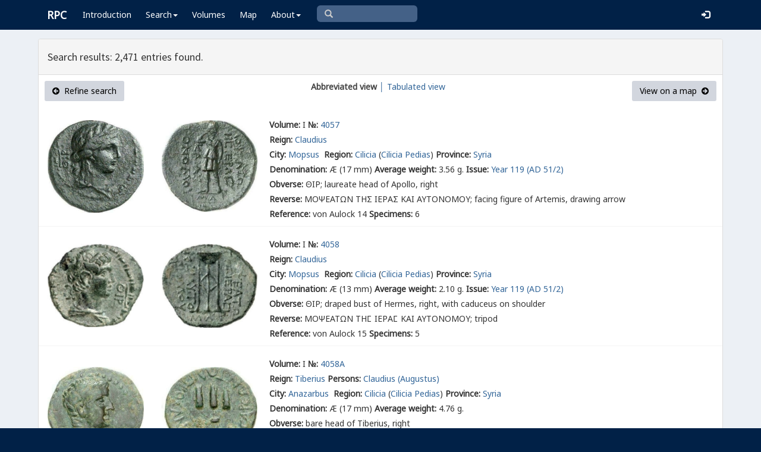

--- FILE ---
content_type: text/html; charset=UTF-8
request_url: https://rpc.ashmus.ox.ac.uk/search/browse?province_id=28&page=6
body_size: 6753
content:
<!DOCTYPE html>
<html lang="en-GB">
<head>
  <meta charset="utf-8">
  <meta http-equiv="X-UA-Compatible" content="IE=edge">
  <meta name="viewport" content="width=device-width,initial-scale=1,user-scalable = yes" />

  <title>RPC — Search: Browse</title>

  <link href="/rpc/opensearch.xml" title="RPC" type="application/opensearchdescription+xml" rel="search">
  <link rel="manifest" href="/rpc/manifest.webmanifest">
  
  <meta name="apple-mobile-web-app-title" content="RPC" />
  <meta name="mobile-web-app-capable" content="yes">
  <meta name="apple-mobile-web-app-status-bar-style" content="default" />

  <link rel="apple-touch-icon" sizes="180x180" href="/rpc/apple-touch-icon.png">

  <link rel="icon" type="image/png" href="/rpc/favicon-196x196.png" sizes="196x196" />
  <link rel="icon" type="image/png" href="/rpc/favicon-96x96.png" sizes="96x96" />
  <link rel="icon" type="image/png" href="/rpc/favicon-32x32.png" sizes="32x32" />
  <link rel="icon" type="image/png" href="/rpc/favicon-16x16.png" sizes="16x16" />
  <link rel="icon" type="image/png" href="/rpc/favicon-128.png" sizes="128x128" />
  
  <meta name="application-name" content="RPC"/>
  <meta name="theme-color" content="#012147">
  <meta name="msapplication-TileColor" content="#012147" />
  <meta name="msapplication-TileImage" content="/rpc/mstile-144x144.png" />
  <meta name="msapplication-square70x70logo" content="/rpc/mstile-70x70.png" />
  <meta name="msapplication-square150x150logo" content="/rpc/mstile-150x150.png" />
  <meta name="msapplication-wide310x150logo" content="/rpc/mstile-310x150.png" />
  <meta name="msapplication-square310x310logo" content="/rpc/mstile-310x310.png" />

  <link rel="stylesheet" href="/bootstrap/css/bootstrap.css">
  <link rel="stylesheet" href="/plugins/select2/select2.min.css">
  <link rel="stylesheet" href="https://cdnjs.cloudflare.com/ajax/libs/font-awesome/4.5.0/css/font-awesome.min.css">
  <link rel="stylesheet" href="/dist/css/AdminLTE.css">
  <link rel="stylesheet" href="/dist/css/skins/skin-blue.css">
  <link rel="stylesheet" href="/plugins/datatables/jquery.dataTables.css">
  <link rel="stylesheet" href="/plugins/bootstrap-wysihtml5/bootstrap3-wysihtml5.min.css">
  <link rel="stylesheet" href="/plugins/jQueryUI/jquery-ui.css">
  <link rel="stylesheet" href="/css/magnific-popup.css">
  <link rel="stylesheet" href="/css/vkeyb.css">
  <link rel="stylesheet" href="/css/varia.css">
  <style type="text/css">
.select2-dropdown--below {
    top: -3.1rem; /*your input height*/
  }
@media print {
  a[href]:after {
    content: none !important;
  }
}
@media (min-width: 1200px) {
  .container-fluid {
      max-width:90%!important;
  }
}
body, .skin-blue .main-header .navbar, .dropdown.open {
  background: #012147!important;
}
</style>
  
<script>(function(i,s,o,g,r,a,m){i['GoogleAnalyticsObject']=r;i[r]=i[r]||function(){(i[r].q=i[r].q||[]).push(arguments)},i[r].l=1*new Date();a=s.createElement(o),m=s.getElementsByTagName(o)[0];a.async=1;a.src=g;m.parentNode.insertBefore(a,m)})(window,document,'script','https://www.google-analytics.com/analytics.js','ga');ga('create', 'UA-104714454-1', 'auto');ga('send', 'pageview');</script>

<script>(function(w,d,s,l,i){w[l]=w[l]||[];w[l].push({'gtm.start':
new Date().getTime(),event:'gtm.js'});var f=d.getElementsByTagName(s)[0],
j=d.createElement(s),dl=l!='dataLayer'?'&l='+l:'';j.async=true;j.src=
'https://www.googletagmanager.com/gtm.js?id='+i+dl;f.parentNode.insertBefore(j,f);
})(window,document,'script','dataLayer','GTM-W7X6ZX6');</script>


<!-- Global site tag (gtag.js) - Google Analytics -->
<script async src="https://www.googletagmanager.com/gtag/js?id=G-08V7BBXMBM"></script>
<script>
  window.dataLayer = window.dataLayer || [];
  function gtag(){dataLayer.push(arguments);}
  gtag('js', new Date());

  gtag('config', 'G-08V7BBXMBM');
</script>


<script src="/plugins/jQuery/jquery-2.2.3.min.js"></script>

</head>

  
  <body class="fixed skin-blue layout-top-nav">
<!-- Google Tag Manager (noscript) -->
<noscript><iframe src="https://www.googletagmanager.com/ns.html?id=GTM-W7X6ZX6"
height="0" width="0" style="display:none;visibility:hidden"></iframe></noscript>
<!-- End Google Tag Manager (noscript) -->


<div class="wrapper">

<style type="text/css">
  .nav > li > a{
  padding-left: 12px;
  padding-right: 12px;
}

.form-control{
    background-color: white;
}
</style>

    <header class="main-header" >

            <nav class="navbar navbar-fixed-top" role="navigation">

                  
                   
                  <div class="container-fluid"> 
                  
                        <div class="navbar-header">
                          <a href="/" class="navbar-brand"><b>RPC</b></a>
                              <button type="button" class="navbar-toggle collapsed" data-toggle="collapse" data-target="#navbar-collapse">
                              <i class="fa fa-bars"></i>
                            </button>
                        </div>

                        <div class="collapse navbar-collapse" id="navbar-collapse">

                  <ul class="nav navbar-nav">
                      <li><a href="/introduction">Introduction</a></li>

                    <li class="dropdown"><a class="dropdown-toggle" data-toggle="dropdown" href="#">Search<span class="caret"></span></a>
                      <ul class="dropdown-menu">
                          <li><a href="/search">Simple Search</a></li>
                          <li><a href="/search/advanced">Advanced Search</a></li>
                          <li><a href="/countermark">Countermarks</a></li>
                          <li><a href="/magistrate">Magistrates</a></li>
                          <li><a href="/city">Cities</a></li>
                          <li><a href="/resources">More...</a></li>
                        </ul>
                    </li>

                  <li><a href="/volumes">Volumes</a></li>
                  <li><a href="/map">Map</a></li>
                      
                    <li class="hidden-md hidden-lg hidden-sm"><a href="/project">About</a></li>
                    <li class="dropdown hidden-xs"><a class="dropdown-toggle" data-toggle="dropdown" href="#">About<span class="caret"></span></a>
                      <ul class="dropdown-menu">
                        <li><a href="/project">Project</a></li>
                        <li><a href="/project/directors">Directors</a></li>
                        <li><a href="/project/editors">Editors</a></li>
                        <li><a href="/project/authors">Authors</a></li>
                        <li><a href="/project/volumes">Volumes</a></li>
                        <li><a href="/project/conventions">Conventions</a></li>
                        <li><a href="/project/history">History</a></li>
                        <li><a href="/project/plan">Future Plan</a></li>
                        <li><a href="/project/supporters">Supporters</a></li>
                        <li><a href="/project/acknowledgements">Acknowledgements</a></li>
                        <li><a href="/project/faq">FAQ</a></li>
                        <li><a href="/terms">Terms of Access</a></li>
                        <li><a href="/feedback/create?message_only=1">Contact us</a></li>
                      </ul>
                    </li>
      </ul>




      <ul class="nav navbar-nav navbar-center hidden-xs">
                  <li >
                  <form class="navbar-form" action="/search/browse" method="GET" role="search" style="padding-right:0;">
                  <input type="text" class="form-control glyphicon glyphicon-search" placeholder="&#xe003 " name="q" id="navbar-search-input" 
                  style="font-family: 'Glyphicons Halflings', Arial; background-color: #446187 ; color:white; border-radius: 6px;width: 169px; height: 28px;">
                  </form>
                  </li>
      </ul>



     <ul class="nav navbar-nav navbar-right" style="padding-right: 10px;">
           
              <li><a href="/login"><i class="glyphicon glyphicon-log-in"></i></a></li>
                </ul>
                  
                                    </div>
                  
          </nav>

    </header>


    

    

        <!-- Content Wrapper. Contains page content -->
        <div class="content-wrapper">


          <!-- Main content -->
          <div class="content body" style="padding-right: 0px;padding-left: 0px;">

            
                        <div class="container-fluid"  style="padding-right: 0px;padding-left: 0px;"> 
                        
                
<style>
.img-responsive {
	display: block;
	min-width: 100px;
	width: auto;
}
tr.spaceUnder > td{
	padding-top: 1em;
	padding-bottom: 1em;
}
</style>

<div class="panel panel-default">

	<div class="panel-heading"><h4>Search results: 2,471 entries found.</h4>	</div>

					
					  <div class="box-header text-center">
				  			<a href="https://rpc.ashmus.ox.ac.uk/search?province_id=28" class="btn bg-gray pull-left"><i class="fa fa-arrow-circle-left"></i>  Refine search</a>
				  			<b class="hidden-xs">Abbreviated view</b><a href="https://rpc.ashmus.ox.ac.uk/search/browse?province_id=28&amp;page=6&amp;format=tab" class="hidden-xs"> │ Tabulated view</a>
				  							  			<a href="https://rpc.ashmus.ox.ac.uk/search/map?province_id=28" class="btn bg-gray pull-right">View on a map  <i class="fa fa-arrow-circle-right"></i></a>
					  </div>

						<table class="table table-condensed">

													<tr>
							
										<td class="col-xs-2 col-md-4" style="vertical-align:middle; text-align:center; padding: 10px 0px 10px 0px">
											<a href="https://rpc.ashmus.ox.ac.uk/coins/1/4057" style="max-width: 400px">
																							<div class="col-md-6 pagination-centered text-center"><img src="/obv/491427"  class='img-responsive' style="max-height: 300px"></div>
												<div class="col-md-6 pagination-centered text-center"><img src="/rev/491427"  class='img-responsive' style="max-height: 300px"></div>
																						</a> 
										</td>

										<td style="vertical-align:middle; padding-top: 20px">
											<div>
											<div class="fieldrow">
												<label for="volume">Volume:</label> I <label for="volume">№:</label> <a href="https://rpc.ashmus.ox.ac.uk/coins/1/4057"> 4057
												</a>

												
											</div>

											<div class="fieldrow"><label for="reign">Reign:</label> <a href="/search/browse?reign_id=43">Claudius</a>

											
										  	
											</div>

											<div class="fieldrow"><label for="city">City:</label> <a href="/search/browse?city_id=130">Mopsus </a>
												<label for="region">Region:</label> <a href="/search/browse?region_id=7">Cilicia</a>
																								(<a href="/search/browse?subregion_id=5">Cilicia Pedias</a>)
																																																<label for="province">Province:</label> <a href="/search/browse?province_id=28">Syria</a>
																																																													</div> 

											<div class="fieldrow"><label for="denomination">Denomination:</label> Æ (17 mm)  <label for="average_weight">Average weight:</label> 3.56 g. 																								  <label for="issue_id">Issue:</label> <a href="/search/browse?issue_id=5274">Year 119 (AD 51/2)</a>
																							</div> 

											<div class="fieldrow"><label for="obverse">Obverse:</label> <span class="inscription">ΘΙΡ</span>;  laureate head of Apollo, right</div>

											<div class="fieldrow"><label for="reverse">Reverse:</label> <span class="inscription">ΜΟΨΕΑΤΩΝ ΤΗΣ ΙΕΡΑΣ ΚΑΙ ΑΥΤΟΝΟΜΟΥ</span>;  facing figure of Artemis, drawing arrow</div>
											<div>

											<div class="fieldrow"> <label for="reference">Reference:</label> von Aulock 14 <label for="specimens">Specimens:</label> 6</div>

									</td>
							</tr>

											<tr>
							
										<td class="col-xs-2 col-md-4" style="vertical-align:middle; text-align:center; padding: 10px 0px 10px 0px">
											<a href="https://rpc.ashmus.ox.ac.uk/coins/1/4058" style="max-width: 400px">
																							<div class="col-md-6 pagination-centered text-center"><img src="/obv/317899"  class='img-responsive' style="max-height: 300px"></div>
												<div class="col-md-6 pagination-centered text-center"><img src="/rev/317899"  class='img-responsive' style="max-height: 300px"></div>
																						</a> 
										</td>

										<td style="vertical-align:middle; padding-top: 20px">
											<div>
											<div class="fieldrow">
												<label for="volume">Volume:</label> I <label for="volume">№:</label> <a href="https://rpc.ashmus.ox.ac.uk/coins/1/4058"> 4058
												</a>

												
											</div>

											<div class="fieldrow"><label for="reign">Reign:</label> <a href="/search/browse?reign_id=43">Claudius</a>

											
										  	
											</div>

											<div class="fieldrow"><label for="city">City:</label> <a href="/search/browse?city_id=130">Mopsus </a>
												<label for="region">Region:</label> <a href="/search/browse?region_id=7">Cilicia</a>
																								(<a href="/search/browse?subregion_id=5">Cilicia Pedias</a>)
																																																<label for="province">Province:</label> <a href="/search/browse?province_id=28">Syria</a>
																																																													</div> 

											<div class="fieldrow"><label for="denomination">Denomination:</label> Æ (13 mm)  <label for="average_weight">Average weight:</label> 2.10 g. 																								  <label for="issue_id">Issue:</label> <a href="/search/browse?issue_id=5274">Year 119 (AD 51/2)</a>
																							</div> 

											<div class="fieldrow"><label for="obverse">Obverse:</label> <span class="inscription">ΘΙΡ</span>;  draped bust of Hermes, right, with caduceus on shoulder</div>

											<div class="fieldrow"><label for="reverse">Reverse:</label> <span class="inscription">ΜΟΨΕΑΤΩΝ ΤΗ<span class="varia-font">Ϲ</span> ΙΕΡΑ<span class="varia-font">Ϲ</span> ΚΑΙ ΑΥΤΟΝΟΜΟΥ</span>;  tripod</div>
											<div>

											<div class="fieldrow"> <label for="reference">Reference:</label> von Aulock 15 <label for="specimens">Specimens:</label> 5</div>

									</td>
							</tr>

											<tr>
							
										<td class="col-xs-2 col-md-4" style="vertical-align:middle; text-align:center; padding: 10px 0px 10px 0px">
											<a href="https://rpc.ashmus.ox.ac.uk/coins/1/4058A" style="max-width: 400px">
																							<div class="col-md-6 pagination-centered text-center"><img src="/obv/460514"  class='img-responsive' style="max-height: 300px"></div>
												<div class="col-md-6 pagination-centered text-center"><img src="/rev/460514"  class='img-responsive' style="max-height: 300px"></div>
																						</a> 
										</td>

										<td style="vertical-align:middle; padding-top: 20px">
											<div>
											<div class="fieldrow">
												<label for="volume">Volume:</label> I <label for="volume">№:</label> <a href="https://rpc.ashmus.ox.ac.uk/coins/1/4058A"> 4058A
												</a>

												
											</div>

											<div class="fieldrow"><label for="reign">Reign:</label> <a href="/search/browse?reign_id=41">Tiberius</a>

																							<label for="persons">Persons:</label>
																							  		<a href="/search/browse?obverse_person_id[]=87">Claudius (Augustus)</a>											  												
										  	
											</div>

											<div class="fieldrow"><label for="city">City:</label> <a href="/search/browse?city_id=17">Anazarbus </a>
												<label for="region">Region:</label> <a href="/search/browse?region_id=7">Cilicia</a>
																								(<a href="/search/browse?subregion_id=5">Cilicia Pedias</a>)
																																																<label for="province">Province:</label> <a href="/search/browse?province_id=28">Syria</a>
																																																													</div> 

											<div class="fieldrow"><label for="denomination">Denomination:</label> Æ (17 mm)  <label for="average_weight">Average weight:</label> 4.76 g. 																							</div> 

											<div class="fieldrow"><label for="obverse">Obverse:</label> <span class="inscription"></span> bare head of Tiberius, right</div>

											<div class="fieldrow"><label for="reverse">Reverse:</label> <span class="inscription">ΚΑΙ<span class="varia-font">Ϲ</span>ΑΡ<span class="varia-font">Ε</span>ΩΝ ΤΩΝ ΠΡΟϹ ΑΝΑΖΑΡΒ</span>;  three ears of corn</div>
											<div>

											<div class="fieldrow"> <label for="reference">Reference:</label> R. Ziegler, Ergänzungen zum Münzcorpus der Stadt Anazarbos in Kilikien, <i>JNG</i> 48/49 (1998/99), p. 102. 1 <label for="specimens">Specimens:</label> 7</div>

									</td>
							</tr>

											<tr>
							
										<td class="col-xs-2 col-md-4" style="vertical-align:middle; text-align:center; padding: 10px 0px 10px 0px">
											<a href="https://rpc.ashmus.ox.ac.uk/coins/1/4059" style="max-width: 400px">
																							<div class="col-md-6 pagination-centered text-center"><img src="/obv/317900"  class='img-responsive' style="max-height: 300px"></div>
												<div class="col-md-6 pagination-centered text-center"><img src="/rev/317900"  class='img-responsive' style="max-height: 300px"></div>
																						</a> 
										</td>

										<td style="vertical-align:middle; padding-top: 20px">
											<div>
											<div class="fieldrow">
												<label for="volume">Volume:</label> I <label for="volume">№:</label> <a href="https://rpc.ashmus.ox.ac.uk/coins/1/4059"> 4059
												</a>

												
											</div>

											<div class="fieldrow"><label for="reign">Reign:</label> <a href="/search/browse?reign_id=43">Claudius</a>

																							<label for="persons">Persons:</label>
																							  		<a href="/search/browse?obverse_person_id[]=87">Claudius (Augustus)</a>											  												
										  	
											</div>

											<div class="fieldrow"><label for="city">City:</label> <a href="/search/browse?city_id=17">Anazarbus </a>
												<label for="region">Region:</label> <a href="/search/browse?region_id=7">Cilicia</a>
																								(<a href="/search/browse?subregion_id=5">Cilicia Pedias</a>)
																																																<label for="province">Province:</label> <a href="/search/browse?province_id=28">Syria</a>
																																																													</div> 

											<div class="fieldrow"><label for="denomination">Denomination:</label> Æ (34 mm)  <label for="average_weight">Average weight:</label> 26.73 g. 																								  <label for="issue_id">Issue:</label> <a href="/search/browse?issue_id=5275">Year 67 (AD 48/9)</a>
																							</div> 

											<div class="fieldrow"><label for="obverse">Obverse:</label> <span class="inscription">ΤΙΒΕΡΙΟ<span class="varia-font">Ϲ</span> ΚΛΑΥΔΙΟ<span class="varia-font">Ϲ</span> ΚΑΙ<span class="varia-font">Ϲ</span>ΑΡ</span>;  laureate head of Claudius, right</div>

											<div class="fieldrow"><label for="reverse">Reverse:</label> <span class="inscription">ΚΑΙ<span class="varia-font">Ϲ</span>ΑΡΕ<span class="varia-font">Ω</span>Ν Τ<span class="varia-font">Ω</span>Ν ΠΡΟ<span class="varia-font">Ϲ</span> Τ<span class="varia-font">Ω</span> ΑΝΑΖΑΡΒ<span class="varia-font">Ω</span>, ΕΤΟΥ<span class="varia-font">Ϲ</span> ΖΞ (in field)</span>;  helmeted figure of Roma, with half breast naked and short chiton, standing left, holding Nike over altar on her extended right hand and resting on spear with left; on left field, shield and trophy</div>
											<div>

											<div class="fieldrow"> <label for="reference">Reference:</label> Ziegler 44–46 <label for="specimens">Specimens:</label> 10</div>

									</td>
							</tr>

											<tr>
							
										<td class="col-xs-2 col-md-4" style="vertical-align:middle; text-align:center; padding: 10px 0px 10px 0px">
											<a href="https://rpc.ashmus.ox.ac.uk/coins/1/4060" style="max-width: 400px">
																							<div class="col-md-6 pagination-centered text-center"><img src="/obv/325328"  class='img-responsive' style="max-height: 300px"></div>
												<div class="col-md-6 pagination-centered text-center"><img src="/rev/325328"  class='img-responsive' style="max-height: 300px"></div>
																						</a> 
										</td>

										<td style="vertical-align:middle; padding-top: 20px">
											<div>
											<div class="fieldrow">
												<label for="volume">Volume:</label> I <label for="volume">№:</label> <a href="https://rpc.ashmus.ox.ac.uk/coins/1/4060"> 4060
												</a>

												
											</div>

											<div class="fieldrow"><label for="reign">Reign:</label> <a href="/search/browse?reign_id=43">Claudius</a>

																							<label for="persons">Persons:</label>
																							  		<a href="/search/browse?obverse_person_id[]=173">Germanicus (Caesar)</a>											  												
										  	
											</div>

											<div class="fieldrow"><label for="city">City:</label> <a href="/search/browse?city_id=17">Anazarbus </a>
												<label for="region">Region:</label> <a href="/search/browse?region_id=7">Cilicia</a>
																								(<a href="/search/browse?subregion_id=5">Cilicia Pedias</a>)
																																																<label for="province">Province:</label> <a href="/search/browse?province_id=28">Syria</a>
																																																													</div> 

											<div class="fieldrow"><label for="denomination">Denomination:</label> Æ (30 mm)  <label for="average_weight">Average weight:</label> 16.25 g. 																								  <label for="issue_id">Issue:</label> <a href="/search/browse?issue_id=5275">Year 67 (AD 48/9)</a>
																							</div> 

											<div class="fieldrow"><label for="obverse">Obverse:</label> <span class="inscription">ΓΕΡΜΑΝΙΚΟ<span class="varia-font">Ϲ</span> ΚΑΙ<span class="varia-font">Ϲ</span>ΑΡ</span>;  bare head of Germanicus(?), right</div>

											<div class="fieldrow"><label for="reverse">Reverse:</label> <span class="inscription">ΚΑΙ<span class="varia-font">Ϲ</span>ΑΡΕ<span class="varia-font">Ω</span>Ν Τ<span class="varia-font">Ω</span>Ν ΠΡΟ<span class="varia-font">Ϲ</span> Τ<span class="varia-font">Ω</span> ΑΝΑΖΑΡΒ<span class="varia-font">Ω</span>, ΕΤΟΥ<span class="varia-font">Ϲ</span> ΖΞ (in field)</span>;  bust of Zeus Olybris in front of mountain with acropolis</div>
											<div>

											<div class="fieldrow"> <label for="reference">Reference:</label> MG 349, no. 10, Ziegler 35–43 <label for="specimens">Specimens:</label> 21</div>

									</td>
							</tr>

											<tr>
							
										<td class="col-xs-2 col-md-4" style="vertical-align:middle; text-align:center; padding: 10px 0px 10px 0px">
											<a href="https://rpc.ashmus.ox.ac.uk/coins/1/4061" style="max-width: 400px">
																							<div class="col-md-6 pagination-centered text-center"><img src="/obv/281676"  class='img-responsive' style="max-height: 300px"></div>
												<div class="col-md-6 pagination-centered text-center"><img src="/rev/281676"  class='img-responsive' style="max-height: 300px"></div>
																						</a> 
										</td>

										<td style="vertical-align:middle; padding-top: 20px">
											<div>
											<div class="fieldrow">
												<label for="volume">Volume:</label> I <label for="volume">№:</label> <a href="https://rpc.ashmus.ox.ac.uk/coins/1/4061"> 4061
												</a>

												
											</div>

											<div class="fieldrow"><label for="reign">Reign:</label> <a href="/search/browse?reign_id=43">Claudius</a>

																							<label for="persons">Persons:</label>
																							  		<a href="/search/browse?obverse_person_id[]=87">Claudius (Augustus)</a>											  												
										  	
											</div>

											<div class="fieldrow"><label for="city">City:</label> <a href="/search/browse?city_id=17">Anazarbus </a>
												<label for="region">Region:</label> <a href="/search/browse?region_id=7">Cilicia</a>
																								(<a href="/search/browse?subregion_id=5">Cilicia Pedias</a>)
																																																<label for="province">Province:</label> <a href="/search/browse?province_id=28">Syria</a>
																																																													</div> 

											<div class="fieldrow"><label for="denomination">Denomination:</label> Æ (17 mm)  <label for="average_weight">Average weight:</label> 3.65 g. 																							</div> 

											<div class="fieldrow"><label for="obverse">Obverse:</label> <span class="inscription">ΚΛΑΥΔΙΟϹ ΚΑΙϹΑΡ</span>;  laureate head of Claudius, right</div>

											<div class="fieldrow"><label for="reverse">Reverse:</label> <span class="inscription">ΚΑΙ<span class="varia-font">Ϲ</span>ΑΡ<span class="varia-font">Ε</span>ΩΝ ΤΩΝ ΠΡΟϹ ΑΝΑΖΑΡΒΟΝ</span>;  three ears of corn</div>
											<div>

											<div class="fieldrow"> <label for="reference">Reference:</label> <i>AMC</i> 1423 corr., Ziegler 29–34 <label for="specimens">Specimens:</label> 12</div>

									</td>
							</tr>

											<tr>
							
										<td class="col-xs-2 col-md-4" style="vertical-align:middle; text-align:center; padding: 10px 0px 10px 0px">
											<a href="https://rpc.ashmus.ox.ac.uk/coins/1/4062" style="max-width: 400px">
																							<div class="col-md-6 pagination-centered text-center"><img src="/obv/452059"  class='img-responsive' style="max-height: 300px"></div>
												<div class="col-md-6 pagination-centered text-center"><img src="/rev/452059"  class='img-responsive' style="max-height: 300px"></div>
																						</a> 
										</td>

										<td style="vertical-align:middle; padding-top: 20px">
											<div>
											<div class="fieldrow">
												<label for="volume">Volume:</label> I <label for="volume">№:</label> <a href="https://rpc.ashmus.ox.ac.uk/coins/1/4062"> 4062
												</a>

												
											</div>

											<div class="fieldrow"><label for="reign">Reign:</label> <a href="/search/browse?reign_id=44">Nero</a>

																							<label for="persons">Persons:</label>
																							  		<a href="/search/browse?obverse_person_id[]=96">Nero (Augustus)</a>											  												
										  	
											</div>

											<div class="fieldrow"><label for="city">City:</label> <a href="/search/browse?city_id=17">Anazarbus </a>
												<label for="region">Region:</label> <a href="/search/browse?region_id=7">Cilicia</a>
																								(<a href="/search/browse?subregion_id=5">Cilicia Pedias</a>)
																																																<label for="province">Province:</label> <a href="/search/browse?province_id=28">Syria</a>
																																																													</div> 

											<div class="fieldrow"><label for="denomination">Denomination:</label> Æ (18 mm)  <label for="average_weight">Average weight:</label> 5.20 g. 																								  <label for="issue_id">Issue:</label> <a href="/search/browse?issue_id=6306">Year 86 (AD 67/68)</a>
																							</div> 

											<div class="fieldrow"><label for="obverse">Obverse:</label> <span class="inscription">Ν<span class="varia-font">Ε</span>ΡΩΝ ΚΑΙϹΑΡ</span>;  laureate head of Nero, right</div>

											<div class="fieldrow"><label for="reverse">Reverse:</label> <span class="inscription"><span class="varia-font">Ε</span>ΤΟΥϹ ϚΠ ΚΑΙϹΑΡ<span class="varia-font">Ε</span>ΩΝ</span>;  river god swimming, right</div>
											<div>

											<div class="fieldrow"> <label for="reference">Reference:</label> Ziegler 70–71 <label for="specimens">Specimens:</label> 6</div>

									</td>
							</tr>

											<tr>
							
										<td class="col-xs-2 col-md-4" style="vertical-align:middle; text-align:center; padding: 10px 0px 10px 0px">
											<a href="https://rpc.ashmus.ox.ac.uk/coins/1/4063" style="max-width: 400px">
																							<div class="col-md-6 pagination-centered text-center"><img src="/obv/334228"  class='img-responsive' style="max-height: 300px"></div>
												<div class="col-md-6 pagination-centered text-center"><img src="/rev/334228"  class='img-responsive' style="max-height: 300px"></div>
																						</a> 
										</td>

										<td style="vertical-align:middle; padding-top: 20px">
											<div>
											<div class="fieldrow">
												<label for="volume">Volume:</label> I <label for="volume">№:</label> <a href="https://rpc.ashmus.ox.ac.uk/coins/1/4063"> 4063
												</a>

												
											</div>

											<div class="fieldrow"><label for="reign">Reign:</label> <a href="/search/browse?reign_id=44">Nero</a>

																							<label for="persons">Persons:</label>
																							  		<a href="/search/browse?obverse_person_id[]=96">Nero (Augustus)</a>											  												
										  	
											</div>

											<div class="fieldrow"><label for="city">City:</label> <a href="/search/browse?city_id=17">Anazarbus </a>
												<label for="region">Region:</label> <a href="/search/browse?region_id=7">Cilicia</a>
																								(<a href="/search/browse?subregion_id=5">Cilicia Pedias</a>)
																																																<label for="province">Province:</label> <a href="/search/browse?province_id=28">Syria</a>
																																																													</div> 

											<div class="fieldrow"><label for="denomination">Denomination:</label> Æ (16 mm)  <label for="average_weight">Average weight:</label> 4.05 g. 																								  <label for="issue_id">Issue:</label> <a href="/search/browse?issue_id=6306">Year 86 (AD 67/68)</a>
																							</div> 

											<div class="fieldrow"><label for="obverse">Obverse:</label> <span class="inscription">Ν<span class="varia-font">Ε</span>ΡΩΝ ΚΑΙϹΑΡ</span>;  laureate head of Nero, right</div>

											<div class="fieldrow"><label for="reverse">Reverse:</label> <span class="inscription"><span class="varia-font">Ε</span>ΤΟΥϹ ϚΠ ΚΑΙϹΑΡ<span class="varia-font">Ε</span>ΩΝ</span>;  veiled Boule seated, left, with amphora and tessera in hand</div>
											<div>

											<div class="fieldrow"> <label for="reference">Reference:</label> BMC 6, Ziegler 50–69 <label for="specimens">Specimens:</label> 28</div>

									</td>
							</tr>

											<tr>
							
										<td class="col-xs-2 col-md-4" style="vertical-align:middle; text-align:center; padding: 10px 0px 10px 0px">
											<a href="https://rpc.ashmus.ox.ac.uk/coins/1/4063A" style="max-width: 400px">
																							<div class="col-md-6 pagination-centered text-center"><img src="/obv/317130"  class='img-responsive' style="max-height: 300px"></div>
												<div class="col-md-6 pagination-centered text-center"><img src="/rev/317130"  class='img-responsive' style="max-height: 300px"></div>
																						</a> 
										</td>

										<td style="vertical-align:middle; padding-top: 20px">
											<div>
											<div class="fieldrow">
												<label for="volume">Volume:</label> I <label for="volume">№:</label> <a href="https://rpc.ashmus.ox.ac.uk/coins/1/4063A"> 4063A
												</a>

												
											</div>

											<div class="fieldrow"><label for="reign">Reign:</label> <a href="/search/browse?reign_id=44">Nero</a>

																							<label for="persons">Persons:</label>
																							  		<a href="/search/browse?obverse_person_id[]=96">Nero (Augustus)</a>											  												
										  	
											</div>

											<div class="fieldrow"><label for="city">City:</label> <a href="/search/browse?city_id=17">Anazarbus </a>
												<label for="region">Region:</label> <a href="/search/browse?region_id=7">Cilicia</a>
																								(<a href="/search/browse?subregion_id=5">Cilicia Pedias</a>)
																																																<label for="province">Province:</label> <a href="/search/browse?province_id=28">Syria</a>
																																																													</div> 

											<div class="fieldrow"><label for="denomination">Denomination:</label> Æ (14 mm)  <label for="average_weight">Average weight:</label> 2.36 g. 																								  <label for="issue_id">Issue:</label> <a href="/search/browse?issue_id=6306">Year 86 (AD 67/68)</a>
																							</div> 

											<div class="fieldrow"><label for="obverse">Obverse:</label> <span class="inscription">Ν<span class="varia-font">Ε</span>ΡΩΝ ΚΑΙϹΑΡ</span>;  laureate head of Nero, right</div>

											<div class="fieldrow"><label for="reverse">Reverse:</label> <span class="inscription">ΚΑΙϹΑΡ<span class="varia-font">Ε</span>ΩΝ <span class="varia-font">Ε</span>ΤΟΥϹ ϚΠ</span>;  veiled head of Tyche, left</div>
											<div>

											<div class="fieldrow"> <label for="reference">Reference:</label> Ziegler 47–49 <label for="specimens">Specimens:</label> 8</div>

									</td>
							</tr>

											<tr>
							
										<td class="col-xs-2 col-md-4" style="vertical-align:middle; text-align:center; padding: 10px 0px 10px 0px">
											<a href="https://rpc.ashmus.ox.ac.uk/coins/1/4064" style="max-width: 400px">
																							<div class="col-md-6 pagination-centered text-center"><img src="https://ikmk.smb.museum/image/18214442/vs_opt.jpg"  class='img-responsive' style="max-height: 300px"></div>
												<div class="col-md-6 pagination-centered text-center"><img src="https://ikmk.smb.museum/image/18214442/rs_opt.jpg"  class='img-responsive' style="max-height: 300px"></div>
																						</a> 
										</td>

										<td style="vertical-align:middle; padding-top: 20px">
											<div>
											<div class="fieldrow">
												<label for="volume">Volume:</label> I <label for="volume">№:</label> <a href="https://rpc.ashmus.ox.ac.uk/coins/1/4064"> 4064
												</a>

												
											</div>

											<div class="fieldrow"><label for="reign">Reign:</label> <a href="/search/browse?reign_id=6">Uncertain</a>

											
										  	
											</div>

											<div class="fieldrow"><label for="city">City:</label> <a href="/search/browse?city_id=98">Hierapolis-Castabala </a>
												<label for="region">Region:</label> <a href="/search/browse?region_id=7">Cilicia</a>
																								(<a href="/search/browse?subregion_id=5">Cilicia Pedias</a>)
																																																<label for="province">Province:</label> <a href="/search/browse?province_id=28">Syria</a>
																																																													</div> 

											<div class="fieldrow"><label for="denomination">Denomination:</label> Æ (23 mm)  <label for="average_weight">Average weight:</label> 6.57 g. 																								  <label for="issue_id">Issue:</label> <a href="/search/browse?issue_id=5276">first century AD?</a>
																							</div> 

											<div class="fieldrow"><label for="obverse">Obverse:</label> <span class="inscription"></span> veiled head of Tyche, right; before, branch</div>

											<div class="fieldrow"><label for="reverse">Reverse:</label> <span class="inscription">ΙΕΡΟΠΟΛΕΙΤΩΝ</span>;  diademed and draped bust of Alexander the Great?, right</div>
											<div>

											<div class="fieldrow"> <label for="reference">Reference:</label> Robert 72, no. 21 <label for="specimens">Specimens:</label> 2</div>

									</td>
							</tr>

											<tr>
							
										<td class="col-xs-2 col-md-4" style="vertical-align:middle; text-align:center; padding: 10px 0px 10px 0px">
											<a href="https://rpc.ashmus.ox.ac.uk/coins/1/4064A" style="max-width: 400px">
																							<div class="col-md-6 pagination-centered text-center"><img src="/obv/499074"  class='img-responsive' style="max-height: 300px"></div>
												<div class="col-md-6 pagination-centered text-center"><img src="/rev/499074"  class='img-responsive' style="max-height: 300px"></div>
																						</a> 
										</td>

										<td style="vertical-align:middle; padding-top: 20px">
											<div>
											<div class="fieldrow">
												<label for="volume">Volume:</label> I <label for="volume">№:</label> <a href="https://rpc.ashmus.ox.ac.uk/coins/1/4064A"> 4064A
												</a>

												
											</div>

											<div class="fieldrow"><label for="reign">Reign:</label> <a href="/search/browse?reign_id=6">Uncertain</a>

											
										  	
											</div>

											<div class="fieldrow"><label for="city">City:</label> <a href="/search/browse?city_id=98">Hierapolis-Castabala </a>
												<label for="region">Region:</label> <a href="/search/browse?region_id=7">Cilicia</a>
																								(<a href="/search/browse?subregion_id=5">Cilicia Pedias</a>)
																																																<label for="province">Province:</label> <a href="/search/browse?province_id=28">Syria</a>
																																																													</div> 

											<div class="fieldrow"><label for="denomination">Denomination:</label> Æ (23 mm)  <label for="average_weight">Average weight:</label> 6.73 g. 																								  <label for="issue_id">Issue:</label> <a href="/search/browse?issue_id=5276">first century AD?</a>
																							</div> 

											<div class="fieldrow"><label for="obverse">Obverse:</label> <span class="inscription"></span> veiled head of Tyche, right</div>

											<div class="fieldrow"><label for="reverse">Reverse:</label> <span class="inscription">ΙΕΡΟΠΟΛΕΙΤΩΝ</span>;  diademed and draped bust of Alexander the Great?, right</div>
											<div>

											<div class="fieldrow"> <label for="specimens">Specimens:</label> 1</div>

									</td>
							</tr>

											<tr>
							
										<td class="col-xs-2 col-md-4" style="vertical-align:middle; text-align:center; padding: 10px 0px 10px 0px">
											<a href="https://rpc.ashmus.ox.ac.uk/coins/1/4065" style="max-width: 400px">
																							<div class="col-md-6 pagination-centered text-center"><img src="/obv/337503"  class='img-responsive' style="max-height: 300px"></div>
												<div class="col-md-6 pagination-centered text-center"><img src="/rev/337503"  class='img-responsive' style="max-height: 300px"></div>
																						</a> 
										</td>

										<td style="vertical-align:middle; padding-top: 20px">
											<div>
											<div class="fieldrow">
												<label for="volume">Volume:</label> I <label for="volume">№:</label> <a href="https://rpc.ashmus.ox.ac.uk/coins/1/4065"> 4065
												</a>

												
											</div>

											<div class="fieldrow"><label for="reign">Reign:</label> <a href="/search/browse?reign_id=6">Uncertain</a>

											
										  	
											</div>

											<div class="fieldrow"><label for="city">City:</label> <a href="/search/browse?city_id=98">Hierapolis-Castabala </a>
												<label for="region">Region:</label> <a href="/search/browse?region_id=7">Cilicia</a>
																								(<a href="/search/browse?subregion_id=5">Cilicia Pedias</a>)
																																																<label for="province">Province:</label> <a href="/search/browse?province_id=28">Syria</a>
																																																													</div> 

											<div class="fieldrow"><label for="denomination">Denomination:</label> Æ (22 mm)  <label for="average_weight">Average weight:</label> 7.75 g. 																								  <label for="issue_id">Issue:</label> <a href="/search/browse?issue_id=5276">first century AD?</a>
																							</div> 

											<div class="fieldrow"><label for="obverse">Obverse:</label> <span class="inscription"></span> diademed and draped bust of Alexander the Great?, right</div>

											<div class="fieldrow"><label for="reverse">Reverse:</label> <span class="inscription">Ι<span class="varia-font">Ε</span>ΡΟΠΟΛΙΤΩΝ</span>;  veiled head of Tyche, right; before, torch</div>
											<div>

											<div class="fieldrow"> <label for="reference">Reference:</label> Robert 72, no. 20 <label for="specimens">Specimens:</label> 8</div>

									</td>
							</tr>

											<tr>
							
										<td class="col-xs-2 col-md-4" style="vertical-align:middle; text-align:center; padding: 10px 0px 10px 0px">
											<a href="https://rpc.ashmus.ox.ac.uk/coins/1/4065A" style="max-width: 400px">
																							<div class="col-md-6 pagination-centered text-center"><img src="https://gallica.bnf.fr/iiif/ark:/12148/btv1b8532600t/f1/full/,250/0/native.jpg"  class='img-responsive' style="max-height: 300px"></div>
												<div class="col-md-6 pagination-centered text-center"><img src="https://gallica.bnf.fr/iiif/ark:/12148/btv1b8532600t/f2/full/,250/0/native.jpg"  class='img-responsive' style="max-height: 300px"></div>
																						</a> 
										</td>

										<td style="vertical-align:middle; padding-top: 20px">
											<div>
											<div class="fieldrow">
												<label for="volume">Volume:</label> I <label for="volume">№:</label> <a href="https://rpc.ashmus.ox.ac.uk/coins/1/4065A"> 4065A
												</a>

												
											</div>

											<div class="fieldrow"><label for="reign">Reign:</label> <a href="/search/browse?reign_id=6">Uncertain</a>

																							<label for="persons">Persons:</label>
																							  		<a href="/search/browse?obverse_person_id[]=84">Tiberius (Augustus)</a>											  												
										  	
											</div>

											<div class="fieldrow"><label for="city">City:</label> <a href="/search/browse?city_id=98">Hierapolis-Castabala </a>
												<label for="region">Region:</label> <a href="/search/browse?region_id=7">Cilicia</a>
																								(<a href="/search/browse?subregion_id=5">Cilicia Pedias</a>)
																																																<label for="province">Province:</label> <a href="/search/browse?province_id=28">Syria</a>
																																																													</div> 

											<div class="fieldrow"><label for="denomination">Denomination:</label> Æ (22 mm)  <label for="average_weight">Average weight:</label> 3.34 g. 																							</div> 

											<div class="fieldrow"><label for="obverse">Obverse:</label> <span class="inscription"></span> laureate head of Tiberius (?), right</div>

											<div class="fieldrow"><label for="reverse">Reverse:</label> <span class="inscription">Ι<span class="varia-font">Ε</span>ΡΟΠΟΛΙΤΩΝ ΤΩΝ ΠΡΟϹ ΤΩ ΠΥΡΑΜΩ ΤΗ[Σ] ΙΕΡΑΣ ΚΑΙ ΑΣΥΛΟΥ</span>;  Tyche seated left, with river-god in front; behind, eagle standing left</div>
											<div>

											<div class="fieldrow"> <label for="specimens">Specimens:</label> 2</div>

									</td>
							</tr>

											<tr>
							
										<td class="col-xs-2 col-md-4" style="vertical-align:middle; text-align:center; padding: 10px 0px 10px 0px">
											<a href="https://rpc.ashmus.ox.ac.uk/coins/1/4065B" style="max-width: 400px">
																							<div class="col-md-6 pagination-centered text-center"><img src="/obv/443601"  class='img-responsive' style="max-height: 300px"></div>
												<div class="col-md-6 pagination-centered text-center"><img src="/rev/443601"  class='img-responsive' style="max-height: 300px"></div>
																						</a> 
										</td>

										<td style="vertical-align:middle; padding-top: 20px">
											<div>
											<div class="fieldrow">
												<label for="volume">Volume:</label> I <label for="volume">№:</label> <a href="https://rpc.ashmus.ox.ac.uk/coins/1/4065B"> 4065B
												</a>

												
											</div>

											<div class="fieldrow"><label for="reign">Reign:</label> <a href="/search/browse?reign_id=6">Uncertain</a>

																							<label for="persons">Persons:</label>
																							  		<a href="/search/browse?obverse_person_id[]=84">Tiberius (Augustus)</a>											  												
										  	
											</div>

											<div class="fieldrow"><label for="city">City:</label> <a href="/search/browse?city_id=98">Hierapolis-Castabala </a>
												<label for="region">Region:</label> <a href="/search/browse?region_id=7">Cilicia</a>
																								(<a href="/search/browse?subregion_id=5">Cilicia Pedias</a>)
																																																<label for="province">Province:</label> <a href="/search/browse?province_id=28">Syria</a>
																																																													</div> 

											<div class="fieldrow"><label for="denomination">Denomination:</label> Æ (16 mm)  <label for="average_weight">Average weight:</label> 3.20 g. 																							</div> 

											<div class="fieldrow"><label for="obverse">Obverse:</label> <span class="inscription"></span> laureate head of Tiberius (?), right</div>

											<div class="fieldrow"><label for="reverse">Reverse:</label> <span class="inscription">Ι<span class="varia-font">Ε</span>ΡΟΠΟΛΙΤΩΝ ΤΩΝ ΠΡΟϹ ΤΩ ΠΥΡΑΜΩ ΤΗΣ ΙΕΡΑΣ ΚΑΙ [ΑΣΥΛΟΥ]</span>;  caduceus</div>
											<div>

											<div class="fieldrow"> <label for="specimens">Specimens:</label> 2</div>

									</td>
							</tr>

											<tr>
							
										<td class="col-xs-2 col-md-4" style="vertical-align:middle; text-align:center; padding: 10px 0px 10px 0px">
											<a href="https://rpc.ashmus.ox.ac.uk/coins/1/4066" style="max-width: 400px">
																							<div class="col-md-6 pagination-centered text-center"><img src="/obv/485494"  class='img-responsive' style="max-height: 300px"></div>
												<div class="col-md-6 pagination-centered text-center"><img src="/rev/485494"  class='img-responsive' style="max-height: 300px"></div>
																						</a> 
										</td>

										<td style="vertical-align:middle; padding-top: 20px">
											<div>
											<div class="fieldrow">
												<label for="volume">Volume:</label> I <label for="volume">№:</label> <a href="https://rpc.ashmus.ox.ac.uk/coins/1/4066"> 4066
												</a>

												
											</div>

											<div class="fieldrow"><label for="reign">Reign:</label> <a href="/search/browse?reign_id=41">Tiberius</a>

																							<label for="persons">Persons:</label>
																							  		<a href="/search/browse?obverse_person_id[]=84">Tiberius (Augustus)</a>											  												
										  	
											</div>

											<div class="fieldrow"><label for="city">City:</label> <a href="/search/browse?city_id=82">Epiphanea </a>
												<label for="region">Region:</label> <a href="/search/browse?region_id=7">Cilicia</a>
																								(<a href="/search/browse?subregion_id=5">Cilicia Pedias</a>)
																																																<label for="province">Province:</label> <a href="/search/browse?province_id=28">Syria</a>
																																																													</div> 

											<div class="fieldrow"><label for="denomination">Denomination:</label> Æ (23 mm)  <label for="average_weight">Average weight:</label> 9.71 g. 																								  <label for="issue_id">Issue:</label> <a href="/search/browse?issue_id=6806">AD 31/32</a>
																							</div> 

											<div class="fieldrow"><label for="obverse">Obverse:</label> <span class="inscription">ΤΙΒΕΡΙΟΥ ΚΑΙΣΑΡΟΥ ΣΕΒΑΣΤΟΥ</span>;  laureate head of Tiberius, left</div>

											<div class="fieldrow"><label for="reverse">Reverse:</label> <span class="inscription">ΕΠΙΦΑΝΕΩΝ, ΘϘ (in field)</span>;  Tyche standing, left, with rudder and cornucopia</div>
											<div>

											<div class="fieldrow"> <label for="specimens">Specimens:</label> 12</div>

									</td>
							</tr>

											<tr>
							
										<td class="col-xs-2 col-md-4" style="vertical-align:middle; text-align:center; padding: 10px 0px 10px 0px">
											<a href="https://rpc.ashmus.ox.ac.uk/coins/1/4067" style="max-width: 400px">
																							<div class="col-md-6 pagination-centered text-center"><img src="https://ikmk.smb.museum/image/18260369/vs_opt.jpg"  class='img-responsive' style="max-height: 300px"></div>
												<div class="col-md-6 pagination-centered text-center"><img src="https://ikmk.smb.museum/image/18260369/rs_opt.jpg"  class='img-responsive' style="max-height: 300px"></div>
																						</a> 
										</td>

										<td style="vertical-align:middle; padding-top: 20px">
											<div>
											<div class="fieldrow">
												<label for="volume">Volume:</label> I <label for="volume">№:</label> <a href="https://rpc.ashmus.ox.ac.uk/coins/1/4067"> 4067
												</a>

												
											</div>

											<div class="fieldrow"><label for="reign">Reign:</label> <a href="/search/browse?reign_id=41">Tiberius</a>

																							<label for="persons">Persons:</label>
																							  		<a href="/search/browse?obverse_person_id[]=84">Tiberius (Augustus)</a>											  												
										  	
											</div>

											<div class="fieldrow"><label for="city">City:</label> <a href="/search/browse?city_id=82">Epiphanea </a>
												<label for="region">Region:</label> <a href="/search/browse?region_id=7">Cilicia</a>
																								(<a href="/search/browse?subregion_id=5">Cilicia Pedias</a>)
																																																<label for="province">Province:</label> <a href="/search/browse?province_id=28">Syria</a>
																																																													</div> 

											<div class="fieldrow"><label for="denomination">Denomination:</label> Æ (18 mm)  <label for="average_weight">Average weight:</label> 6.11 g. 																								  <label for="issue_id">Issue:</label> <a href="/search/browse?issue_id=6806">AD 31/32</a>
																							</div> 

											<div class="fieldrow"><label for="obverse">Obverse:</label> <span class="inscription"></span> draped and veiled bust of Tyche, right</div>

											<div class="fieldrow"><label for="reverse">Reverse:</label> <span class="inscription">ΕΠΙΦΑΝΕΩΝ ΤΗΣ ΙΕΡΑΣ ΚΑΙ ΑΣΥΛΟΥ, ΘϘ (in exergue)</span>;  Zeus, seated left, holding Nike and sceptre</div>
											<div>

											<div class="fieldrow"> <label for="specimens">Specimens:</label> 5</div>

									</td>
							</tr>

											<tr>
							
										<td class="col-xs-2 col-md-4" style="vertical-align:middle; text-align:center; padding: 10px 0px 10px 0px">
											<a href="https://rpc.ashmus.ox.ac.uk/coins/1/4067A" style="max-width: 400px">
																							<div class="col-md-6 pagination-centered text-center"><img src="/obv/475745"  class='img-responsive' style="max-height: 300px"></div>
												<div class="col-md-6 pagination-centered text-center"><img src="/rev/475745"  class='img-responsive' style="max-height: 300px"></div>
																						</a> 
										</td>

										<td style="vertical-align:middle; padding-top: 20px">
											<div>
											<div class="fieldrow">
												<label for="volume">Volume:</label> I <label for="volume">№:</label> <a href="https://rpc.ashmus.ox.ac.uk/coins/1/4067A"> 4067A
												</a>

												
											</div>

											<div class="fieldrow"><label for="reign">Reign:</label> <a href="/search/browse?reign_id=41">Tiberius</a>

																							<label for="persons">Persons:</label>
																							  		<a href="/search/browse?obverse_person_id[]=84">Tiberius (Augustus)</a>											  												
										  	
											</div>

											<div class="fieldrow"><label for="city">City:</label> <a href="/search/browse?city_id=82">Epiphanea </a>
												<label for="region">Region:</label> <a href="/search/browse?region_id=7">Cilicia</a>
																								(<a href="/search/browse?subregion_id=5">Cilicia Pedias</a>)
																																																<label for="province">Province:</label> <a href="/search/browse?province_id=28">Syria</a>
																																																													</div> 

											<div class="fieldrow"><label for="denomination">Denomination:</label> Æ (15 mm)  <label for="average_weight">Average weight:</label> 3.26 g. 																								  <label for="issue_id">Issue:</label> <a href="/search/browse?issue_id=6806">AD 31/32</a>
																							</div> 

											<div class="fieldrow"><label for="obverse">Obverse:</label> <span class="inscription"></span> helmeted head of Athena, right</div>

											<div class="fieldrow"><label for="reverse">Reverse:</label> <span class="inscription">ΕΠΙΦΑΝΕΩΝ ΤΗΣ ΙΕΡΑΣ ΚΑΙ ΑΣΥΛΟΥ, [ ]</span>;  Apollo standing left, resting on bow with his right, leaning on column with his left arm</div>
											<div>

											<div class="fieldrow"> <label for="specimens">Specimens:</label> 1</div>

									</td>
							</tr>

											<tr>
							
										<td class="col-xs-2 col-md-4" style="vertical-align:middle; text-align:center; padding: 10px 0px 10px 0px">
											<a href="https://rpc.ashmus.ox.ac.uk/coins/1/4068" style="max-width: 400px">
																							<div class="col-md-6 pagination-centered text-center"><img src="/obv/419913"  class='img-responsive' style="max-height: 300px"></div>
												<div class="col-md-6 pagination-centered text-center"><img src="/rev/419913"  class='img-responsive' style="max-height: 300px"></div>
																						</a> 
										</td>

										<td style="vertical-align:middle; padding-top: 20px">
											<div>
											<div class="fieldrow">
												<label for="volume">Volume:</label> I <label for="volume">№:</label> <a href="https://rpc.ashmus.ox.ac.uk/coins/1/4068"> 4068
												</a>

												
											</div>

											<div class="fieldrow"><label for="reign">Reign:</label> <a href="/search/browse?reign_id=42">Caligula</a>

																							<label for="persons">Persons:</label>
																							  		<a href="/search/browse?obverse_person_id[]=127">Caligula (Augustus)</a>											  												
										  	
											</div>

											<div class="fieldrow"><label for="city">City:</label> <a href="/search/browse?city_id=82">Epiphanea </a>
												<label for="region">Region:</label> <a href="/search/browse?region_id=7">Cilicia</a>
																								(<a href="/search/browse?subregion_id=5">Cilicia Pedias</a>)
																																																<label for="province">Province:</label> <a href="/search/browse?province_id=28">Syria</a>
																																																													</div> 

											<div class="fieldrow"><label for="denomination">Denomination:</label> Æ (23 mm)  <label for="average_weight">Average weight:</label> 9.47 g. 																								  <label for="issue_id">Issue:</label> <a href="/search/browse?issue_id=5278">AD 39/40</a>
																							</div> 

											<div class="fieldrow"><label for="obverse">Obverse:</label> <span class="inscription">[ ] ΣΕΒΑ[ ]</span>;  laureate head of Caligula, left</div>

											<div class="fieldrow"><label for="reverse">Reverse:</label> <span class="inscription">ΕΠΙΦΑΝΕΩΝ, ΖΡ (in field)</span>;  Tyche standing, left, with rudder and cornucopia</div>
											<div>

											<div class="fieldrow"> <label for="specimens">Specimens:</label> 5</div>

									</td>
							</tr>

											<tr>
							
										<td class="col-xs-2 col-md-4" style="vertical-align:middle; text-align:center; padding: 10px 0px 10px 0px">
											<a href="https://rpc.ashmus.ox.ac.uk/coins/1/4069" style="max-width: 400px">
																							<div class="col-md-6 pagination-centered text-center"><img src="/obv/281720"  class='img-responsive' style="max-height: 300px"></div>
												<div class="col-md-6 pagination-centered text-center"><img src="/rev/281720"  class='img-responsive' style="max-height: 300px"></div>
																						</a> 
										</td>

										<td style="vertical-align:middle; padding-top: 20px">
											<div>
											<div class="fieldrow">
												<label for="volume">Volume:</label> I <label for="volume">№:</label> <a href="https://rpc.ashmus.ox.ac.uk/coins/1/4069"> 4069
												</a>

												
											</div>

											<div class="fieldrow"><label for="reign">Reign:</label> <a href="/search/browse?reign_id=42">Caligula</a>

											
										  	
											</div>

											<div class="fieldrow"><label for="city">City:</label> <a href="/search/browse?city_id=82">Epiphanea </a>
												<label for="region">Region:</label> <a href="/search/browse?region_id=7">Cilicia</a>
																								(<a href="/search/browse?subregion_id=5">Cilicia Pedias</a>)
																																																<label for="province">Province:</label> <a href="/search/browse?province_id=28">Syria</a>
																																																													</div> 

											<div class="fieldrow"><label for="denomination">Denomination:</label> Æ (22 mm)  <label for="average_weight">Average weight:</label> 8.84 g. 																								  <label for="issue_id">Issue:</label> <a href="/search/browse?issue_id=5278">AD 39/40</a>
																							</div> 

											<div class="fieldrow"><label for="obverse">Obverse:</label> <span class="inscription"></span> draped bust of Dionysus with thyrsus, right</div>

											<div class="fieldrow"><label for="reverse">Reverse:</label> <span class="inscription">ΕΠΙΦΑΝΕΩΝ, ΖΡ (in field)</span>;  Tyche standing, left, with rudder and cornucopia</div>
											<div>

											<div class="fieldrow"> <label for="specimens">Specimens:</label> 3</div>

									</td>
							</tr>

											<tr>
							
										<td class="col-xs-2 col-md-4" style="vertical-align:middle; text-align:center; padding: 10px 0px 10px 0px">
											<a href="https://rpc.ashmus.ox.ac.uk/coins/1/4070" style="max-width: 400px">
																							<div class="col-md-6 pagination-centered text-center"><img src="/obv/317191"  class='img-responsive' style="max-height: 300px"></div>
												<div class="col-md-6 pagination-centered text-center"><img src="/rev/317191"  class='img-responsive' style="max-height: 300px"></div>
																						</a> 
										</td>

										<td style="vertical-align:middle; padding-top: 20px">
											<div>
											<div class="fieldrow">
												<label for="volume">Volume:</label> I <label for="volume">№:</label> <a href="https://rpc.ashmus.ox.ac.uk/coins/1/4070"> 4070
												</a>

												
											</div>

											<div class="fieldrow"><label for="reign">Reign:</label> <a href="/search/browse?reign_id=42">Caligula</a>

											
										  	
											</div>

											<div class="fieldrow"><label for="city">City:</label> <a href="/search/browse?city_id=82">Epiphanea </a>
												<label for="region">Region:</label> <a href="/search/browse?region_id=7">Cilicia</a>
																								(<a href="/search/browse?subregion_id=5">Cilicia Pedias</a>)
																																																<label for="province">Province:</label> <a href="/search/browse?province_id=28">Syria</a>
																																																													</div> 

											<div class="fieldrow"><label for="denomination">Denomination:</label> Æ (18 mm)  <label for="average_weight">Average weight:</label> 5.17 g. 																								  <label for="issue_id">Issue:</label> <a href="/search/browse?issue_id=5278">AD 39/40</a>
																							</div> 

											<div class="fieldrow"><label for="obverse">Obverse:</label> <span class="inscription"></span> draped head of Tyche, right</div>

											<div class="fieldrow"><label for="reverse">Reverse:</label> <span class="inscription">ΕΠΙΦΑΝΕΩΝ ΤΗΣ ΙΕΡΑΣ ΚΑΙ ΑΣΥΛΟΥ, ΖΡ (in exergue)</span>;  Zeus, seated left, holding Nike and sceptre</div>
											<div>

											<div class="fieldrow"> <label for="specimens">Specimens:</label> 2</div>

									</td>
							</tr>

								</table>
 			
 			<div class="box-footer">
				<nav>
        <ul class="pagination">
            
                            <li class="page-item">
                    <a class="page-link" href="https://rpc.ashmus.ox.ac.uk/search/browse?province_id=28&amp;page=5" rel="prev" aria-label="&laquo; Previous">&lsaquo;</a>
                </li>
            
            
                            
                
                
                                                                                        <li class="page-item"><a class="page-link" href="https://rpc.ashmus.ox.ac.uk/search/browse?province_id=28&amp;page=1">1</a></li>
                                                                                                <li class="page-item"><a class="page-link" href="https://rpc.ashmus.ox.ac.uk/search/browse?province_id=28&amp;page=2">2</a></li>
                                                                                                <li class="page-item"><a class="page-link" href="https://rpc.ashmus.ox.ac.uk/search/browse?province_id=28&amp;page=3">3</a></li>
                                                                                                <li class="page-item"><a class="page-link" href="https://rpc.ashmus.ox.ac.uk/search/browse?province_id=28&amp;page=4">4</a></li>
                                                                                                <li class="page-item"><a class="page-link" href="https://rpc.ashmus.ox.ac.uk/search/browse?province_id=28&amp;page=5">5</a></li>
                                                                                                <li class="page-item active" aria-current="page"><span class="page-link">6</span></li>
                                                                                                <li class="page-item"><a class="page-link" href="https://rpc.ashmus.ox.ac.uk/search/browse?province_id=28&amp;page=7">7</a></li>
                                                                                                <li class="page-item"><a class="page-link" href="https://rpc.ashmus.ox.ac.uk/search/browse?province_id=28&amp;page=8">8</a></li>
                                                                                                <li class="page-item"><a class="page-link" href="https://rpc.ashmus.ox.ac.uk/search/browse?province_id=28&amp;page=9">9</a></li>
                                                                                                <li class="page-item"><a class="page-link" href="https://rpc.ashmus.ox.ac.uk/search/browse?province_id=28&amp;page=10">10</a></li>
                                                                                        
                                    <li class="page-item disabled" aria-disabled="true"><span class="page-link">...</span></li>
                
                
                                            
                
                
                                                                                        <li class="page-item"><a class="page-link" href="https://rpc.ashmus.ox.ac.uk/search/browse?province_id=28&amp;page=123">123</a></li>
                                                                                                <li class="page-item"><a class="page-link" href="https://rpc.ashmus.ox.ac.uk/search/browse?province_id=28&amp;page=124">124</a></li>
                                                                        
            
                            <li class="page-item">
                    <a class="page-link" href="https://rpc.ashmus.ox.ac.uk/search/browse?province_id=28&amp;page=7" rel="next" aria-label="Next &raquo;">&rsaquo;</a>
                </li>
                    </ul>
    </nav>


	</div>
		</div>

</div>

<script>
document.addEventListener("DOMContentLoaded", function() {
	var input = document.getElementById("q");
	var submit = document.getElementById("submit");

	if (input && submit) {
		input.addEventListener("keydown", function(event) {
			if (event.key === "Enter" || event.keyCode === 13) {
				event.preventDefault();
				submit.click();
			}
		});
	}
});
</script>
            
            
             
            </div> 
            
          </div><!-- /.content -->

        </div><!-- /.content-wrapper -->


    </div><!-- ./wrapper -->

    <script src="/plugins/datatables/jquery.dataTables.min.js"></script>
    <script src="/js/accent-neutralise.js"></script>
    <script src="/plugins/datatables/dataTables.bootstrap.min.js"></script>
    <script src="/bootstrap/js/bootstrap.min.js"></script>
    <script src="/dist/js/app.min.js"></script>
    <script src="/plugins/select2/select2.js"></script>
    <script src="/bootstrap/js/jquery-ui.js" ></script>
    <script src="/js/jquery.ui.touch-punch.min.js"></script>
    <script src="/js/jquery.magnific-popup.min.js"></script>
    <script src="/js/jquery.slimscroll.min.js"></script>
    <script src="/js/linkifyjs/linkify.min.js"></script>
    <script src="/js/linkifyjs/linkify-jquery.min.js"></script>
    <script src="/js/onloads.js"></script>
    <script src="/js/greek.js"></script>
    <script src="/js/vkeyb.js"></script>
    <script src="https://code.responsivevoice.org/responsivevoice.js?key=A8Tyy1B2"></script>
  
  
  </body>

</html>